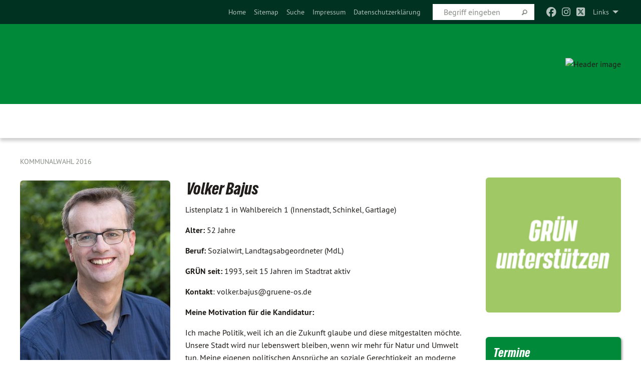

--- FILE ---
content_type: text/html; charset=utf-8
request_url: https://archiv.gruene-os.de/archiv/kommunalwahl-2016/unser-team-fuer-osnabrueck/kandidatinnen/volker-bajus
body_size: 10404
content:
<!DOCTYPE html>
<html lang="de" class="no-js">
<head>

<meta charset="utf-8">
<!-- 
	TYPO3 GRÜNE is Open Source. See @ https://typo3-gruene.de. Developed by die-netzmacher.de and verdigado eG.

	This website is powered by TYPO3 - inspiring people to share!
	TYPO3 is a free open source Content Management Framework initially created by Kasper Skaarhoj and licensed under GNU/GPL.
	TYPO3 is copyright 1998-2026 of Kasper Skaarhoj. Extensions are copyright of their respective owners.
	Information and contribution at https://typo3.org/
-->


<link rel="shortcut icon" href="/typo3conf/ext/startgreen/Resources/Public/Css/buendnis-90-die-gruenen.ico" type="image/vnd.microsoft.icon">

<meta name="generator" content="TYPO3 CMS" />
<meta name="description" content="Der Stadtverband Osnabrück von BÜNDNIS 90/DIE GRÜNEN stellt sich vor." />
<meta name="keywords" content="Kommunalwahl 2016, Osnabrück, Lebensqualität, Gerechtigkeit, Stadtrat, Wahlkampf" />
<meta name="viewport" content="width=device-width, initial-scale=1.0" />
<meta name="twitter:card" content="summary" />

<link rel="stylesheet" type="text/css" href="/typo3temp/assets/compressed/merged-adf848e3db8a6cefcac8d6ec9b0a4900-804c1c0754dd6a29854e3a21786f4533.css?1764233028" media="all">
<link rel="stylesheet" type="text/css" href="/typo3temp/assets/compressed/2a1df348cd-bb560c40fe43101ed1242ef3cb16614e.css?1764233028" media="all">
<link rel="stylesheet" type="text/css" href="/typo3temp/assets/compressed/merged-558148a905f65ab7d53c898584accc54-403c0f46a140381ac40642f092268c3a.css?1764233038" media="all">
<link rel="stylesheet" type="text/css" href="/typo3temp/assets/compressed/merged-1ba18b692853e40a7c8bb780f22dce6d-f9e3b2d84d93f6fcf56c115a7ed9bcdd.css?1764233028" media="screen">
<link media="all" href="/typo3conf/ext/iconpack_fontawesome/Resources/Public/Vendor/fontawesome-free-6.7.2-web/css/fontawesome.min.css?1764232989" rel="stylesheet" type="text/css" >
<link media="all" href="/typo3conf/ext/iconpack_fontawesome/Resources/Public/Vendor/fontawesome-free-6.7.2-web/css/brands.min.css?1764232989" rel="stylesheet" type="text/css" >
<link media="all" href="/typo3conf/ext/iconpack/Resources/Public/Css/IconpackTransforms.min.css?1764232988" rel="stylesheet" type="text/css" >
<link media="all" href="/typo3conf/ext/iconpack_fontawesome/Resources/Public/Vendor/fontawesome-free-6.7.2-web/css/solid.min.css?1764232989" rel="stylesheet" type="text/css" >
<link media="all" href="/typo3conf/ext/iconpack_fontawesome/Resources/Public/Vendor/fontawesome-free-6.7.2-web/css/regular.min.css?1764232989" rel="stylesheet" type="text/css" >



<script src="/typo3temp/assets/compressed/merged-3462bc45a518d1ea7c0d0ba21bb386b2-fc15db617fc1f4d35c7affd6600b2968.js?1764233855"></script>


<meta name="viewport" content="width=device-width, initial-scale=1.0" />
<!-- Tags added by EXT:seo_dynamic_tag -->
<title>Volker Bajus – Stadtverband Osnabrück</title>

<link rel="canonical" href="https://archiv.gruene-os.de/archiv/kommunalwahl-2016/unser-team-fuer-osnabrueck/kandidatinnen/volker-bajus"/>
</head>
<body id="bodyId-195686" class= "start__mixed_05_02_r layout-0 theme-2109281">
<!--[if lt IE 9]>
              <p class="browsehappy">You are using an <strong>outdated</strong> browser. Please <a href="http://browsehappy.com/">upgrade your browser</a> to improve your experience.</p>
            <![endif]-->
    <div id="startBox01" class="mixed">
  
  

    <div class="siteLineTop siteLineTopNavigation"><div class="siteLine container"><ul class="dropdown menu" data-dropdown-menu>
                    <li><a href="#">Links</a><ul class = "menu" ><li class="is-submenu-item is-dropdown-submenu-item"><a href="http://gruenejugendos.de" target="_blank" rel="noreferrer">Grüne Jugend Osnabrück</a></li><li class="is-submenu-item is-dropdown-submenu-item"><a href="http://www.gruene-niedersachsen.de" target="_blank" rel="noreferrer">Grüne Niedersachsen</a></li><li class="is-submenu-item is-dropdown-submenu-item"><a href="http://www.gruene-os-land.de" target="_blank" rel="noreferrer">Grüne Osnabrück-Land</a></li><li class="is-submenu-item is-dropdown-submenu-item"><a href="http://www.gruene.de" target="_blank" rel="noreferrer">B'90/Die Grünen Bundesverband</a></li><li class="is-submenu-item is-dropdown-submenu-item"><a href="http://www.gruene-jugend.de/" target="_blank" rel="noreferrer">Grüne Jugend</a></li></ul></li>
                </ul><div class="icons socialmedia"><a href="https://www.facebook.com/Gr%C3%BCne-Osnabr%C3%BCck-193523730699901/" title="Facebook" target="_blank" rel="noreferrer"><i class="fa-brands fa-facebook"></i></a><a href="https://www.instagram.com/gruene_os/" title="Instagram" target="_blank" rel="noreferrer"><i class="fa-brands fa-instagram"></i></a><a href="https://twitter.com/GrueneOS" title="Twitter" target="_blank" rel="noreferrer"><i class="fa-brands fa-square-x-twitter"></i></a></div>
		
			
				

    <form method="post" id="siteLineTopSearch" action="/meta-navigation/top/suche?tx__%5Baction%5D=&amp;tx__%5Bcontroller%5D=&amp;cHash=6f1b33565f55e6528d612d1d4aa28497">
<div>
<input type="hidden" name="__referrer[@extension]" value="" />
<input type="hidden" name="__referrer[@controller]" value="Standard" />
<input type="hidden" name="__referrer[@action]" value="searchbox" />
<input type="hidden" name="__referrer[arguments]" value="YTowOnt9695cb50dcaf552857aeb87f82ecc585fbfd935c9" />
<input type="hidden" name="__referrer[@request]" value="{&quot;@extension&quot;:null,&quot;@controller&quot;:&quot;Standard&quot;,&quot;@action&quot;:&quot;searchbox&quot;}395d39b5d95634f04b5bced5f513e5b3bdbf4747" />
<input type="hidden" name="__trustedProperties" value="{&quot;Query&quot;:1}295f3081fd33d6e8ed77dffce813704c167e7794" />
</div>

      
      <input placeholder="Begriff eingeben" type="text" name="Query" />
			<a class="siteLineTopSearchIcon" href="#" onclick="$(this).closest('form').submit()">
				<i class="fi-magnifying-glass"></i>
			</a>
		</form>
	
			
		
	
<ul class="side-nav vertical right" role="menu"><li role="menuitem"><a href="/startseite" title="Home">Home</a></li><li role="menuitem"><a href="/meta-navigation/top/sitemap" title="Sitemap">Sitemap</a></li><li role="menuitem"><a href="/meta-navigation/top/suche" title="Suche">Suche</a></li><li role="menuitem"><a href="/meta-navigation/top/impressum" title="Impressum">Impressum</a></li><li role="menuitem"><a href="/meta-navigation/top/datenschutzerklaerung" title="Datenschutzerklärung">Datenschutzerklärung</a></li></ul>


</div></div>

<div class="header-wrapper">
  <div class="green-division logo-with-image"><div class="green-division-content container"><!-- start.structure.header.main.default.20.20.default //--><div class="logo hide-for-small"><svg viewBox="0 0 16 16"><path d="M15.992 7.05153 C15.9857 7.00995 15.8807 6.97251 15.8107 6.91456 C15.5721 6.71562 14.7198 5.87686 13.0422 5.93118 C12.8299 5.93794 12.6363 5.95805 12.46 5.98797 C12.8173 5.87216 13.0022 5.80273 13.11 5.75996 C13.2399 5.70822 14.0961 5.4148 14.5568 3.91077 C14.5961 3.78247 14.7072 3.4724 14.6794 3.44884 C14.6454 3.41993 14.3574 3.47148 14.0664 3.64844 C13.7745 3.82596 12.7938 3.98077 12.6774 3.99936 C12.609 4.01034 12.321 3.96709 11.8909 4.193 C12.3756 3.69522 12.8899 2.98775 13.0281 1.99416 C13.0941 1.51777 13.0661 1.32364 13.0456 1.3249 C13.017 1.32697 13.0007 1.32725 12.9653 1.33769 C12.8572 1.36973 12.7478 1.46073 12.3911 1.69946 C12.0341 1.938 11.6559 2.20231 11.6559 2.20231 C11.6559 2.20231 11.7855 0.905189 11.7452 0.874878 C11.7057 0.845574 10.9691 0.852536 9.83867 2.11152 C9.83867 2.11152 9.96713 1.03314 9.75509 0.626385 C9.75509 0.626385 9.6964 0.332012 9.65024 0.178169 C9.62708 0.101187 9.56684 0.0198406 9.55685 0.0268305 C9.54504 0.0349805 9.44501 0.0516162 9.28439 0.235829 C9.03502 0.521414 7.87593 0.871034 7.68405 2.37074 C7.53884 1.76551 7.23059 0.956194 6.46987 0.546196 C6.0403 0.125606 5.84917 0 5.82712 0.010836 C5.80778 0.0206342 5.81615 0.207686 5.75086 0.628856 C5.67749 1.10094 5.61167 1.25033 5.61167 1.25033 C5.61167 1.25033 4.81455 0.549188 4.79382 0.528614 C4.75637 0.491712 4.27036 2.03107 4.41295 2.79966 C4.41295 2.79966 4.16064 2.60403 3.70159 2.36839 C3.18027 2.10057 2.30328 2.05423 2.30944 2.09553 C2.31995 2.16497 3.04944 3.5904 3.35659 4.09102 C3.35659 4.09102 1.3911 3.75327 1.42538 3.87619 C1.43673 3.91661 1.48374 3.99381 1.56136 4.32188 C1.56136 4.32188 0.789964 4.30504 0.800005 4.36895 C0.811056 4.44035 1.38478 5.38858 1.42889 5.44027 C1.42889 5.44027 0.832084 5.55563 0.706081 5.5625 C0.620706 5.56726 1.10475 6.90371 2.43158 7.23742 C2.63209 7.28784 2.82609 7.32532 3.01101 7.35116 C2.57604 7.34288 2.09499 7.43363 1.54222 7.63856 C1.54222 7.63856 1.22206 7.76314 1.05293 7.89713 C0.88358 8.03172 0.0414514 8.1733 0 8.29598 C0.0196574 8.38622 1.02869 9.07656 1.02869 9.07656 C1.02869 9.07656 0.437654 9.36533 0.396996 9.41957 C0.369159 9.45737 0.346631 9.49098 0.354019 9.50161 C0.36098 9.51179 0.400871 9.55894 0.503217 9.62272 C0.739596 9.76953 2.84368 9.98939 2.97328 9.93743 C3.10261 9.886 1.83028 11.3159 1.81065 12.0365 C1.81065 12.0365 2.01901 12.0514 2.13675 12.0611 C2.22697 12.0683 1.75318 12.9624 1.83901 12.9588 C2.41073 12.9348 3.35903 12.3816 3.53696 12.2541 C3.71476 12.1273 3.95794 11.9386 4.02298 11.8772 C4.08873 11.8157 3.60811 12.6746 3.80479 13.4301 C3.80479 13.4301 3.86728 14.0164 3.8707 14.1349 C3.87368 14.2528 4.04047 14.2533 4.03888 14.3321 C4.03728 14.4288 4.50232 13.965 4.72273 13.7865 C4.94308 13.6085 5.24252 13.2644 5.38739 13.0372 C5.53202 12.8109 5.40314 14.8132 5.34421 15.1983 C5.32511 15.3229 5.35347 15.3359 5.37328 15.3772 C5.37918 15.39 5.58492 15.2205 5.65011 15.1772 C5.74719 15.1126 6.75071 13.7631 6.814 13.4255 C6.814 13.4255 7.34912 15.7767 7.53065 16.0286 C7.56995 16.083 7.60274 16.144 7.62999 16.1016 C7.68326 16.0178 7.76314 15.798 7.82338 15.7798 C7.90067 15.7566 8.1267 15.7281 8.24545 15.393 C8.36449 15.0578 8.57838 14.7304 8.67876 13.8599 C8.67876 13.8599 9.8165 15.3106 9.96432 15.4456 C10.023 15.4993 10.3323 14.985 10.4682 14.159 C10.6048 13.3326 10.3113 12.2225 10.1259 12.1845 C10.1259 12.1845 10.0484 12.0625 10.264 12.1397 C10.3868 12.1839 10.8603 13.0056 11.9522 13.6296 C12.136 13.7346 12.5268 13.7364 12.5291 13.7295 C12.6169 13.4843 11.7599 11.242 11.7599 11.242 C11.7599 11.242 11.7812 11.2163 11.9538 11.2869 C12.1259 11.3578 13.7625 12.416 14.7551 11.92 C14.9565 11.8196 14.9681 11.7983 14.9681 11.7983 C15.0818 11.3095 14.2074 10.3852 13.6706 9.96559 C13.6706 9.96559 15.0806 9.90826 15.2968 9.53432 C15.2968 9.53432 15.5569 9.44074 15.6911 9.2554 C15.7143 9.22297 15.5391 8.90112 15.3358 8.75992 C14.8032 8.39077 14.688 8.25154 14.688 8.25154 C14.688 8.25154 14.8367 8.07179 15.0518 8.00419 C15.2669 7.93673 15.9621 7.50823 15.7763 7.29694 C15.7763 7.29694 16 7.1024 15.992 7.05153 M11.4293 7.02375 C11.2114 7.05956 10.6517 7.07226 11.1672 7.514 C11.1672 7.514 11.2626 7.52102 11.008 7.67104 C10.7535 7.82137 11.5752 7.91067 11.6723 8.01933 C11.7696 8.12905 10.858 8.00927 10.8757 8.28362 C10.8934 8.55841 10.7192 8.38494 11.3246 9.03147 C11.3246 9.03147 10.9609 8.947 10.9186 8.99805 C10.8757 9.04988 11.7151 9.74546 11.7098 9.94333 C11.7098 9.94333 11.5391 10.0618 11.4664 9.95832 C11.3937 9.85421 10.8864 9.2932 10.8042 9.27675 C10.7424 9.26467 10.6239 9.2932 10.569 9.40204 C10.569 9.40204 10.7908 9.9188 10.7215 9.93297 C10.6517 9.94733 10.305 9.70339 10.305 9.70339 C10.305 9.70339 10.0776 9.80351 10.1526 10.0095 C10.2265 10.2158 10.8448 10.9167 10.8094 10.9597 C10.8094 10.9597 10.7568 11.0749 10.677 11.0668 C10.5976 11.0583 10.1697 10.2844 10.0643 10.2547 C9.95887 10.2252 10.1872 10.9778 10.1872 10.9778 C10.1872 10.9778 9.80151 10.5716 9.69858 10.4867 C9.5961 10.4016 9.58083 10.5767 9.58083 10.5767 L9.69258 11.4355 C9.69258 11.4355 8.49067 9.6437 8.78468 11.7803 C8.78468 11.7803 8.7569 11.9013 8.71724 11.8974 C8.67722 11.8931 8.42181 11.1901 8.45107 10.9981 C8.48099 10.8056 8.24044 11.5309 8.24044 11.5309 C8.24044 11.5309 7.86355 10.0337 7.08304 11.568 C7.08304 11.568 7.02861 10.9885 6.90841 10.889 C6.78897 10.7897 6.68935 10.7362 6.65918 10.7544 C6.62958 10.7726 6.35334 11.0355 6.24541 11.0616 C6.13779 11.0872 6.33139 10.7141 6.17166 10.61 C6.17166 10.61 6.18596 10.5062 6.09314 10.357 C5.99991 10.2076 5.9102 10.2635 5.37234 10.8431 C5.37234 10.8431 5.59718 10.2932 5.59511 10.1033 C5.59357 9.91371 5.38419 9.8701 5.38419 9.8701 C5.38419 9.8701 4.99275 10.1676 4.87927 10.1309 C4.7651 10.0941 5.06663 9.72974 5.07193 9.62908 C5.07359 9.59728 5.02857 9.60954 5.02857 9.60954 C5.02857 9.60954 4.98165 9.57584 4.58843 9.80524 L3.95082 10.2108 C3.90397 10.1823 3.84138 10.1875 3.86052 10.0363 C3.8659 9.99266 5.05112 9.43538 4.99821 9.37687 C4.94563 9.31891 4.54951 9.22197 4.54951 9.22197 C4.54951 9.22197 4.79783 8.92241 4.7237 8.88939 C4.64973 8.85716 4.10865 8.81235 4.10865 8.81235 C4.10865 8.81235 4.01514 8.66371 4.03442 8.69306 C4.05229 8.72275 4.56359 8.61212 4.56359 8.61212 L4.22245 8.34414 C4.22245 8.34414 5.08519 8.19252 4.3237 7.73407 C4.04183 7.56464 3.74769 7.44859 3.42978 7.39117 C4.24198 7.43131 4.77921 7.22588 4.68805 6.92848 C4.68805 6.92848 4.66221 6.82055 3.85248 6.52481 C3.85248 6.52481 3.87506 6.42823 3.92906 6.41519 C3.98331 6.40214 4.82518 6.71033 4.76572 6.66084 C4.70567 6.61117 4.39746 6.26849 4.45302 6.27162 C4.50871 6.2741 4.90398 6.44131 5.03512 6.31835 C5.16071 6.20085 5.23963 5.98439 5.32213 5.93738 C5.40489 5.89028 5.10204 5.61016 5.5011 5.73911 C5.5011 5.73911 5.77153 5.58727 5.55842 5.33904 C5.34537 5.08996 4.66989 4.29122 5.7719 5.25563 C6.03541 5.48646 6.69471 4.78309 6.64046 4.40046 C6.64046 4.40046 6.90393 4.66603 6.95975 4.69439 C7.0155 4.72308 7.38434 4.76698 7.46818 4.63919 C7.50676 4.5803 7.33281 4.03583 7.44467 3.79623 C7.44467 3.79623 7.49167 3.79206 7.53589 3.84289 C7.58029 3.89416 7.58534 4.46218 7.78553 4.57008 C7.78553 4.57008 8.01021 4.4384 8.04815 4.34013 C8.08647 4.24166 7.98716 4.95393 8.66135 4.64663 C8.66135 4.64663 8.98948 4.35512 9.08369 4.34637 C9.17727 4.33762 9.01322 4.69266 9.09605 4.81881 C9.17945 4.94553 9.45564 5.03019 9.5434 4.87181 C9.63162 4.71386 10.0522 4.39787 10.0849 4.41056 C10.1176 4.4237 9.87092 5.08181 9.84258 5.14641 C9.80151 5.24051 9.77244 5.37981 9.77244 5.37981 C9.77244 5.37981 9.80469 5.5636 10.0344 5.61424 C10.0344 5.61424 10.4682 5.36084 10.9195 5.03189 C10.8722 5.08884 10.8245 5.14794 10.7763 5.21116 C10.7763 5.21116 10.1924 5.81098 10.1922 5.89778 C10.1929 5.98451 10.3924 6.17944 10.556 6.06918 C10.7197 5.95958 11.1148 5.7959 11.1493 5.82427 C11.1834 5.8525 11.2463 5.93365 11.1642 5.98116 C11.0818 6.02813 10.6222 6.26849 10.6222 6.26849 C10.6222 6.26849 11.1472 6.30443 11.7893 6.17458 C11.0942 6.45661 10.8533 6.8859 10.8595 6.92654 C10.88 7.06438 11.9602 6.78439 11.9899 6.8526 C12.1448 7.20437 11.6477 6.987 11.4293 7.02375"/></svg></div><img src="" id="headerimage" alt="Header image"></div></div>
		
        <div class="main-nav left">
  <div class="title-bar container responsive-menu-title-bar"
       data-responsive-toggle="responsive-menu"
       data-hide-for="large">
    
    <button type="button" data-toggle="responsive-menu">
      <span class="menu-icon" ></span>
    </button>
  </div>
  <nav class="top-bar container" id="responsive-menu">
    
    <ul class="vertical large-horizontal menu"
        data-responsive-menu="drilldown large-dropdown" data-parent-link="true">
      








    </ul>
  </nav>
</div>

			
	

	


  <div class="breadcrumbs-wrapper container">
    <ul class="menu-breadcrumb breadcrumbs breadcrumbs--left">
      
        


		<li class="page-189624 active">
		



		
	<a href="/archiv/kommunalwahl-2016">
		

		 
	



	Kommunalwahl 2016

	</a>

	






	





</li>
      
    </ul>
  </div>






</div>

  
	
	
  <div id="maincontent" class="maincontent container">
		<div class="row main">
			<div class="small-12 medium-8 large-9 columns maincontentmain main">
				<!--content-->
				<!--TYPO3SEARCH_begin-->
    

            <div id="c616600" class="frame frame-default frame-type-textpic frame-layout-0">
                
                
                    



                
                
    

                
    <div class="ce-textpic ce-left ce-intext ce-nowrap">
        
            
    
            
	
		 
		
				 
					
		<div class="xBlog8273123 ce-gallery" data-ce-columns="1" data-ce-images="1">
			
						
							<div class="ce-row">
								
									
										
												<div class="ce-column">
	

    


<figure>
  
      
          






<img class="image-embed-item xblog_faFJGizt" src="/userspace/_processed_/8/7/csm_Volker_Bajus_c_AngelavonBrill_02_web_92840a6c38.jpg" width="300" height="449" loading="lazy" alt="" />



        
    
  







  <figcaption class="image-caption xblog@98rzohfc">
    Foto: Angela von Brill 
  </figcaption>




</figure>

	


</div>

											
									
								
							</div>
						
			
		</div>
	


        

        

        
                <div class="ce-bodytext">
                    
                        
  

    
    

    
      <header>
			
        
        

	
			
				

	
			<h1 class="">
				
				Volker Bajus
			</h1>
		




			
		




        
          
    



  
        
        



      </header>
    
  

  

  




                    
                    <p>Listenplatz 1 in Wahlbereich 1 (Innenstadt, Schinkel, Gartlage)
</p>
<p><b>Alter:</b> 52 Jahre
</p>
<p style="text-align: left;"><b>Beruf:</b> Sozialwirt, Landtagsabgeordneter (MdL)</p>
<p><b>GRÜN seit:</b> 1993, seit 15 Jahren im Stadtrat aktiv
</p>
<p><b>Kontakt</b>: volker.bajus@gruene-os.de
</p>
<p><b>Meine Motivation für die Kandidatur:</b>
</p>
<p>Ich mache Politik, weil ich an die Zukunft glaube und diese mitgestalten möchte. Unsere Stadt wird nur lebenswert bleiben, wenn wir mehr für Natur und Umwelt tun. Meine eigenen politischen Ansprüche an soziale Gerechtigkeit, an moderne, freie Lebensstile und Toleranz mit dem Respekt vor Natur und Umwelt verknüpfen, das kann ich nur bei den GRÜNEN.
</p>
<p><b>Inhalte, die mir wichtig sind:</b>
</p>
<p>Vorneweg steht die Klimapolitik: GRÜNE wollen 100 % Erneuerbare Energien und 100 % Klimaschutz. Die Energiewende birgt große Chancen bei Einsparung, Effizienz und Dezentralisierung. Die sollten wir kommunal nutzen. Zugleich muss Osnabrück GRÜNER werden. Mehr Bäume auch in der City und am Neumarkt. Die Grünen Finger müssen geschützt bleiben. Wir müssen den Flächenfraß stoppen und Lärm und Schadstoffe aus dem Verkehr zurückdrängen.
</p>
<p><b>Das mache ich gerne in meiner Freizeit:</b>
</p>
<p>Die meiste Freizeit geht für Politik drauf. Darüber hinaus versuche ich viel Zeit im Garten und mit Freunden zu verbringen. Ich wandere gerne und würde gerne mehr Zeit zum Lesen haben.
</p>
<p>&nbsp;</p>
<p>&nbsp;</p>
                </div>
            

        
    </div>

                
                    



                
                
                    



                
            </div>

        


    

            <div id="c624404" class="frame frame-default frame-type-image frame-layout-0">
                
                
                    



                
                
                    
  

  

  




                
                

    <div class="ce-image ce-left ce-above">
        
	
		 
		
				 
					
		<div class="xBlog8273123 ce-gallery" data-ce-columns="4" data-ce-images="16">
			
						
							<div class="ce-row">
								
									
										
												<div class="ce-column">
	

    


<figure>
  
      <a href="/archiv/kommunalwahl-2016/unser-team-fuer-osnabrueck/kandidatinnen/volker-bajus">
        






<img class="image-embed-item xblog_faFJGizt" src="/userspace/_processed_/b/e/csm_kachelKandidatInnen_b1b120a444.jpg" width="180" height="120" loading="lazy" alt="" />



      </a>
    
  







  <figcaption class="image-caption xblog@98rzohfc">
     
  </figcaption>




</figure>

	


</div>

											
									
								
									
										
												<div class="ce-column">
	

    


<figure>
  
      <a href="/archiv/kommunalwahl-2016/unser-team-fuer-osnabrueck/kandidatinnen/dr-diana-haes">
        






<img class="image-embed-item xblog_faFJGizt" src="/userspace/_processed_/6/6/csm_kachelKandidatInnen2_7700532376.jpg" width="180" height="120" loading="lazy" alt="" />



      </a>
    
  







  <figcaption class="image-caption xblog@98rzohfc">
     
  </figcaption>




</figure>

	


</div>

											
									
								
									
										
												<div class="ce-column">
	

    


<figure>
  
      <a href="/archiv/kommunalwahl-2016/unser-team-fuer-osnabrueck/kandidatinnen/anke-jacobsen">
        






<img class="image-embed-item xblog_faFJGizt" src="/userspace/_processed_/5/e/csm_kachelKandidatInnen3_48dec587de.jpg" width="180" height="120" loading="lazy" alt="" />



      </a>
    
  







  <figcaption class="image-caption xblog@98rzohfc">
     
  </figcaption>




</figure>

	


</div>

											
									
								
									
										
												<div class="ce-column">
	

    


<figure>
  
      <a href="/archiv/kommunalwahl-2016/unser-team-fuer-osnabrueck/kandidatinnen/thomas-klein">
        






<img class="image-embed-item xblog_faFJGizt" src="/userspace/_processed_/7/9/csm_kachelKandidatInnen4_1bfa18300b.jpg" width="180" height="120" loading="lazy" alt="" />



      </a>
    
  







  <figcaption class="image-caption xblog@98rzohfc">
     
  </figcaption>




</figure>

	


</div>

											
									
								
							</div>
						
							<div class="ce-row">
								
									
										
												<div class="ce-column">
	

    


<figure>
  
      <a href="/archiv/kommunalwahl-2016/unser-team-fuer-osnabrueck/kandidatinnen/sebastian-bracke">
        






<img class="image-embed-item xblog_faFJGizt" src="/userspace/_processed_/e/5/csm_kachelKandidatInnen5_34e4c41035.jpg" width="180" height="120" loading="lazy" alt="" />



      </a>
    
  







  <figcaption class="image-caption xblog@98rzohfc">
     
  </figcaption>




</figure>

	


</div>

											
									
								
									
										
												<div class="ce-column">
	

    


<figure>
  
      <a href="/archiv/kommunalwahl-2016/unser-team-fuer-osnabrueck/kandidatinnen/michael-hagedorn">
        






<img class="image-embed-item xblog_faFJGizt" src="/userspace/_processed_/b/9/csm_kachelKandidatInnen6_1355ecad5a.jpg" width="180" height="120" loading="lazy" alt="" />



      </a>
    
  







  <figcaption class="image-caption xblog@98rzohfc">
     
  </figcaption>




</figure>

	


</div>

											
									
								
									
										
												<div class="ce-column">
	

    


<figure>
  
      <a href="/archiv/kommunalwahl-2016/unser-team-fuer-osnabrueck/kandidatinnen/anne-kura">
        






<img class="image-embed-item xblog_faFJGizt" src="/userspace/_processed_/4/7/csm_kachelKandidatInnen7_24e92972b6.jpg" width="180" height="120" loading="lazy" alt="" />



      </a>
    
  







  <figcaption class="image-caption xblog@98rzohfc">
     
  </figcaption>




</figure>

	


</div>

											
									
								
									
										
												<div class="ce-column">
	

    


<figure>
  
      <a href="/archiv/kommunalwahl-2016/unser-team-fuer-osnabrueck/kandidatinnen/birgit-strangmann">
        






<img class="image-embed-item xblog_faFJGizt" src="/userspace/_processed_/7/3/csm_kachelKandidatInnen8_066a488ee4.jpg" width="180" height="120" loading="lazy" alt="" />



      </a>
    
  







  <figcaption class="image-caption xblog@98rzohfc">
     
  </figcaption>




</figure>

	


</div>

											
									
								
							</div>
						
							<div class="ce-row">
								
									
										
												<div class="ce-column">
	

    


<figure>
  
      <a href="/archiv/kommunalwahl-2016/unser-team-fuer-osnabrueck/kandidatinnen/loreto-bieritz">
        






<img class="image-embed-item xblog_faFJGizt" src="/userspace/_processed_/6/a/csm_kachelKandidatInnen9_0d095279a7.jpg" width="180" height="120" loading="lazy" alt="" />



      </a>
    
  







  <figcaption class="image-caption xblog@98rzohfc">
     
  </figcaption>




</figure>

	


</div>

											
									
								
									
										
												<div class="ce-column">
	

    


<figure>
  
      <a href="/archiv/kommunalwahl-2016/unser-team-fuer-osnabrueck/kandidatinnen/johanna-teubner">
        






<img class="image-embed-item xblog_faFJGizt" src="/userspace/_processed_/c/a/csm_kachelKandidatInnen10_8c473f7690.jpg" width="180" height="120" loading="lazy" alt="" />



      </a>
    
  







  <figcaption class="image-caption xblog@98rzohfc">
     
  </figcaption>




</figure>

	


</div>

											
									
								
									
										
												<div class="ce-column">
	

    


<figure>
  
      <a href="/archiv/kommunalwahl-2016/unser-team-fuer-osnabrueck/kandidatinnen/otto-wetzig">
        






<img class="image-embed-item xblog_faFJGizt" src="/userspace/_processed_/a/5/csm_kachelKandidatInnen11_58e3f10258.jpg" width="180" height="120" loading="lazy" alt="" />



      </a>
    
  







  <figcaption class="image-caption xblog@98rzohfc">
     
  </figcaption>




</figure>

	


</div>

											
									
								
									
										
												<div class="ce-column">
	

    


<figure>
  
      <a href="/archiv/kommunalwahl-2016/unser-team-fuer-osnabrueck/kandidatinnen/klaus-mueller-reimann">
        






<img class="image-embed-item xblog_faFJGizt" src="/userspace/_processed_/a/3/csm_kachelKandidatInnen12_2dfd145a19.jpg" width="180" height="120" loading="lazy" alt="" />



      </a>
    
  







  <figcaption class="image-caption xblog@98rzohfc">
     
  </figcaption>




</figure>

	


</div>

											
									
								
							</div>
						
							<div class="ce-row">
								
									
										
												<div class="ce-column">
	

    


<figure>
  
      <a href="/archiv/kommunalwahl-2016/unser-team-fuer-osnabrueck/kandidatinnen/juliane-paepke">
        






<img class="image-embed-item xblog_faFJGizt" src="/userspace/_processed_/c/d/csm_kachelKandidatInnen13_343aec8409.jpg" width="180" height="120" loading="lazy" alt="" />



      </a>
    
  







  <figcaption class="image-caption xblog@98rzohfc">
     
  </figcaption>




</figure>

	


</div>

											
									
								
									
										
												<div class="ce-column">
	

    


<figure>
  
      <a href="/archiv/kommunalwahl-2016/unser-team-fuer-osnabrueck/kandidatinnen/michael-kopatz">
        






<img class="image-embed-item xblog_faFJGizt" src="/userspace/_processed_/6/9/csm_kachelKandidatInnen14_0a2ed5532f.jpg" width="180" height="120" loading="lazy" alt="" />



      </a>
    
  







  <figcaption class="image-caption xblog@98rzohfc">
     
  </figcaption>




</figure>

	


</div>

											
									
								
									
										
												<div class="ce-column">
	

    


<figure>
  
      <a href="/archiv/kommunalwahl-2016/unser-team-fuer-osnabrueck/kandidatinnen/diana-meschter">
        






<img class="image-embed-item xblog_faFJGizt" src="/userspace/_processed_/e/5/csm_kachelKandidatInnen15_72ce1e9703.jpg" width="180" height="120" loading="lazy" alt="" />



      </a>
    
  







  <figcaption class="image-caption xblog@98rzohfc">
     
  </figcaption>




</figure>

	


</div>

											
									
								
									
										
												<div class="ce-column">
	

    


<figure>
  
      <a href="/archiv/kommunalwahl-2016/unser-team-fuer-osnabrueck/kandidatinnen/reinhard-stolle">
        






<img class="image-embed-item xblog_faFJGizt" src="/userspace/_processed_/5/7/csm_kachelKandidatInnen16_7f58039acb.jpg" width="180" height="120" loading="lazy" alt="" />



      </a>
    
  







  <figcaption class="image-caption xblog@98rzohfc">
     
  </figcaption>




</figure>

	


</div>

											
									
								
							</div>
						
			
		</div>
	


    </div>


                
                    

    <p>
        <a href="#top">Nach oben</a>
    </p>



                
                
                    



                
            </div>

        


    

            <div id="c624344" class="frame frame-default frame-type-image frame-layout-0">
                
                
                    



                
                
                    
  

    
    

    
  

  

  




                
                

    <div class="ce-image ce-center ce-above">
        
	


    </div>


                
                    



                
                
                    



                
            </div>

        

<!--TYPO3SEARCH_end-->
				<!--/content-->
			</div>
			<div class="small-12 medium-4 large-3 columns maincontentright right">
				<!-- startpagecontent start -->
    

            <div id="c821511" class="frame frame-default frame-type-image frame-layout-0">
                
                
                    



                
                
                    
  

  

  




                
                

    <div class="ce-image ce-center ce-above">
        
	
		 
		
				 
					
		<div class="xBlog8273123 ce-gallery" data-ce-columns="1" data-ce-images="1">
			
				<div class="ce-outer">
					<div class="ce-inner">
      
						
							<div class="ce-row">
								
									
										
												<div class="ce-column">
	

    


<figure>
  
      <a href="/mitmachen/spenden" title="GRÜN unterstützen">
        






<img class="image-embed-item xblog_faFJGizt" title="GRÜN unterstützen" alt="GRÜN unterstützen" src="/userspace/_processed_/6/f/csm_gruen-unterstu-allgemein-quadratisch-homepage_f25f8df218.png" width="225" height="225" loading="lazy" />



      </a>
    
  







  <figcaption class="image-caption xblog@98rzohfc">
     
  </figcaption>




</figure>

	


</div>

											
									
								
							</div>
						
			
					</div>
				</div>
			
		</div>
	


    </div>


                
                    



                
                
                    



                
            </div>

        


    

            <div id="c415927" class="frame frame-default frame-type-list frame-layout-0">
                
                
                    



                
                
                    
  

    
    

    
      <header>
			
        
        

	
			
				

	
			<h1 class="">
				
				<a href="/termine">Termine</a>
			</h1>
		




			
		




        
          
    



  
        
        



      </header>
    
  

  

  




                
                

    
        <div class="calendarize">
	
	

	

    
	





        
                
                
                
                
        


        
                
                        
                            



	
	<div class="panel panel-default state-default">
		<div class="panel-body">

			<div class="media calendarize-item">
				

				<div class="media-body">
					<h2>
						<a href="/termine/termin/projektgruppe-gruenflaechen-und-ernaehrung-20260121">
							Projektgruppe Grünflächen und Ernährung
						</a>
					</h2>

                    
                    <time>
                        
    21.01.2026
    
            19:00
        

                    </time>

					<p>
						
								<p>wir kehren zurück aus der Coronapause, treffen uns digital und planen für ein Frühlingsfest im April</p>
							
					</p>

                    <div class="categories ">
                        
                            <span class="category c620"><i
                                class="fa fa-tags"></i>&nbsp;Arbeitsgruppensitzung</span>
                        
                    </div>

                        
						<a class="button small" href="/termine/termin/projektgruppe-gruenflaechen-und-ernaehrung-20260121">
							Mehr
						</a>
					

					
				</div>
			</div>
		</div>
	</div>


                        
                            



	
	<div class="panel panel-default state-default">
		<div class="panel-body">

			<div class="media calendarize-item">
				

				<div class="media-body">
					<h2>
						<a href="/termine/termin/treffen-der-projektgruppe-soziale-stadt-schinkel-2-20260205">
							Treffen der Projektgruppe &quot;Soziale Stadt Schinkel&quot;
						</a>
					</h2>

                    
                    <time>
                        
    05.02.2026
    
            19:30
        

                    </time>

					<p>
						
								<p>Wir laden alle interessierten Menschen, ob Schinkelaner*innen oder nicht, ob GRÜNE Mitglieder oder nicht, ein mit dabei zu sein.</p>
							
					</p>

                    <div class="categories ">
                        
                            <span class="category c620"><i
                                class="fa fa-tags"></i>&nbsp;Arbeitsgruppensitzung</span>
                        
                    </div>

                        
						<a class="button small" href="/termine/termin/treffen-der-projektgruppe-soziale-stadt-schinkel-2-20260205">
							Mehr
						</a>
					

					
				</div>
			</div>
		</div>
	</div>


                        
                            



	
	<div class="panel panel-default state-default">
		<div class="panel-body">

			<div class="media calendarize-item">
				

				<div class="media-body">
					<h2>
						<a href="/termine/termin/projektgruppe-gruenflaechen-und-ernaehrung-20260218">
							Projektgruppe Grünflächen und Ernährung
						</a>
					</h2>

                    
                    <time>
                        
    18.02.2026
    
            19:00
        

                    </time>

					<p>
						
								<p>wir kehren zurück aus der Coronapause, treffen uns digital und planen für ein Frühlingsfest im April</p>
							
					</p>

                    <div class="categories ">
                        
                            <span class="category c620"><i
                                class="fa fa-tags"></i>&nbsp;Arbeitsgruppensitzung</span>
                        
                    </div>

                        
						<a class="button small" href="/termine/termin/projektgruppe-gruenflaechen-und-ernaehrung-20260218">
							Mehr
						</a>
					

					
				</div>
			</div>
		</div>
	</div>


                        
                            



	
	<div class="panel panel-default state-default">
		<div class="panel-body">

			<div class="media calendarize-item">
				

				<div class="media-body">
					<h2>
						<a href="/termine/termin/treffen-der-projektgruppe-soziale-stadt-schinkel-2-20260305">
							Treffen der Projektgruppe &quot;Soziale Stadt Schinkel&quot;
						</a>
					</h2>

                    
                    <time>
                        
    05.03.2026
    
            19:30
        

                    </time>

					<p>
						
								<p>Wir laden alle interessierten Menschen, ob Schinkelaner*innen oder nicht, ob GRÜNE Mitglieder oder nicht, ein mit dabei zu sein.</p>
							
					</p>

                    <div class="categories ">
                        
                            <span class="category c620"><i
                                class="fa fa-tags"></i>&nbsp;Arbeitsgruppensitzung</span>
                        
                    </div>

                        
						<a class="button small" href="/termine/termin/treffen-der-projektgruppe-soziale-stadt-schinkel-2-20260305">
							Mehr
						</a>
					

					
				</div>
			</div>
		</div>
	</div>


                        
                            



	
	<div class="panel panel-default state-default">
		<div class="panel-body">

			<div class="media calendarize-item">
				

				<div class="media-body">
					<h2>
						<a href="/termine/termin/projektgruppe-gruenflaechen-und-ernaehrung-20260318">
							Projektgruppe Grünflächen und Ernährung
						</a>
					</h2>

                    
                    <time>
                        
    18.03.2026
    
            19:00
        

                    </time>

					<p>
						
								<p>wir kehren zurück aus der Coronapause, treffen uns digital und planen für ein Frühlingsfest im April</p>
							
					</p>

                    <div class="categories ">
                        
                            <span class="category c620"><i
                                class="fa fa-tags"></i>&nbsp;Arbeitsgruppensitzung</span>
                        
                    </div>

                        
						<a class="button small" href="/termine/termin/projektgruppe-gruenflaechen-und-ernaehrung-20260318">
							Mehr
						</a>
					

					
				</div>
			</div>
		</div>
	</div>


                        
                    
            
    


    


</div>
    


                
                    



                
                
                    



                
            </div>

        


    

            <div id="c437311" class="frame frame-default frame-type-text frame-layout-0">
                
                
                    



                
                
                    
  

  

  




                
                

    <h2>BÜNDNIS 90/DIE GRÜNEN<br> Stadtverband Osnabrück</h2>
<p><strong>Kontakt:</strong></p>
<p>Große Straße 55<br> 49074 Osnabrück<br> Tel: 0541/24550<br> Mail: <a href="javascript:linkTo_UnCryptMailto(%27jxfiql7mxoqbfXdorbkb%3Alp%2Bab%27);" class="linkMail">partei@<span style="display:none;">remove-this.</span>gruene-os.de</a></p>
<p><strong>Sprechzeiten:</strong></p>
<p>Mo bis Do 9 – 13 Uhr</p>
<p>und Mi 15 – 18 Uhr</p>


                
                    



                
                
                    



                
            </div>

        


    

            <div id="c778851" class="frame frame-default frame-type-textpic frame-layout-0">
                
                
                    



                
                
    
        
  

    
    

    
      <header>
			
        
        

	
			
				

	
			<h1 class="">
				
				<a href="https://www.filiz-polat.de/">Filiz Polat, MdB</a>
			</h1>
		




			
		




        
          
    



  
        
        



      </header>
    
  

  

  




    

                
    <div class="ce-textpic ce-right ce-intext">
        
            
    
            
	
		 
		
				 
					
		<div class="xBlog8273123 ce-gallery" data-ce-columns="1" data-ce-images="1">
			
						
							<div class="ce-row">
								
									
										
												<div class="ce-column">
	

    


<figure>
  
      <a href="https://www.filiz-polat.de/" title="Filiz Polat, MdB">
        






<img class="image-embed-item xblog_faFJGizt" src="/userspace/_processed_/a/7/csm_Filiz_2021_8e10185891.jpg" width="300" height="256" loading="lazy" alt="" />



      </a>
    
  







  <figcaption class="image-caption xblog@98rzohfc">
     
  </figcaption>




</figure>

	


</div>

											
									
								
							</div>
						
			
		</div>
	


        

        

        
                <div class="ce-bodytext">
                    
                    <p>Für Osnabrück im Bundestag</p>
                </div>
            

        
    </div>

                
                    



                
                
                    



                
            </div>

        


    

            <div id="c778850" class="frame frame-default frame-type-textpic frame-layout-0">
                
                
                    



                
                
    
        
  

    
    

    
      <header>
			
        
        

	
			
				

	
			<h1 class="">
				
				<a href="http://volker-bajus.de">Volker Bajus, MdL</a>
			</h1>
		




			
		




        
          
    



  
        
        



      </header>
    
  

  

  




    

                
    <div class="ce-textpic ce-right ce-intext">
        
            
    
            
	
		 
		
				 
					
		<div class="xBlog8273123 ce-gallery" data-ce-columns="1" data-ce-images="1">
			
						
							<div class="ce-row">
								
									
										
												<div class="ce-column">
	

    


<figure>
  
      <a href="http://volker-bajus.de">
        






<img class="image-embed-item xblog_faFJGizt" src="/userspace/_processed_/c/0/csm_volker_bajus_quer_d2a9af51f6.jpg" width="300" height="240" loading="lazy" alt="" />



      </a>
    
  







  <figcaption class="image-caption xblog@98rzohfc">
     
  </figcaption>




</figure>

	


</div>

											
									
								
							</div>
						
			
		</div>
	


        

        

        
                <div class="ce-bodytext">
                    
                    <p>Für Osnabrück im Landtag</p>
                </div>
            

        
    </div>

                
                    



                
                
                    



                
            </div>

        


    

            <div id="c805658" class="frame frame-default frame-type-text frame-layout-0">
                
                
                    



                
                
                    
  

    
    

    
      <header>
			
        
        

	
			
				

	
			<h1 class="">
				
				Bankverbindung:
			</h1>
		




			
		




        
          
    



  
        
        



      </header>
    
  

  

  




                
                

    <p>BÜNDNIS 90/DIE GRÜNEN Osnabrück<br> Volksbank Osnabrück<br> IBAN: DE64 2659 0025 0310 6209 00<br> BIC: GENODEF1OSV</p>


                
                    



                
                
                    



                
            </div>

        

<!-- startpagecontent end -->
			</div>
		</div>
  </div>

  <footer>
  <div class="footer-main container">
    
    
  </div>
</footer>

  

</div>
<script src="/typo3temp/assets/compressed/merged-b80a18fbc0541a05b9d36340a09252e6-2680dd3a0a52b0d5575a62a71870b108.js?1764233028"></script>
<script src="/typo3temp/assets/compressed/merged-335ce581f76bba205dd6bbaeb10e1eef-ea7b685c7054de105189aecfbb356224.js?1764233028"></script>


</body>
</html>

--- FILE ---
content_type: text/css; charset=utf-8
request_url: https://archiv.gruene-os.de/typo3temp/assets/compressed/merged-adf848e3db8a6cefcac8d6ec9b0a4900-804c1c0754dd6a29854e3a21786f4533.css?1764233028
body_size: 308
content:
@font-face{font-family:'Glyphicons Halflings';src:url('../../../typo3conf/ext/start/Resources/Public/Fonts/Bootstrap/glyphicons-halflings-regular.eot');src:url('../../../typo3conf/ext/start/Resources/Public/Fonts/Bootstrap/glyphicons-halflings-regular.eot?#iefix') format('embedded-opentype'),url('../../../typo3conf/ext/start/Resources/Public/Fonts/Bootstrap/glyphicons-halflings-regular.woff2') format('woff2'),url('../../../typo3conf/ext/start/Resources/Public/Fonts/Bootstrap/glyphicons-halflings-regular.woff') format('woff'),url('../../../typo3conf/ext/start/Resources/Public/Fonts/Bootstrap/glyphicons-halflings-regular.ttf') format('truetype'),url('../../../typo3conf/ext/start/Resources/Public/Fonts/Bootstrap/glyphicons-halflings-regular.svg#glyphicons_halflingsregular') format('svg');}@font-face{font-family:'foundation-icons';font-display:auto;src:url('../../../typo3conf/ext/start/Resources/Public/Fonts/Foundation/foundation-icons.eot');src:url('../../../typo3conf/ext/start/Resources/Public/Fonts/Foundation/foundation-icons.eot?#iefix') format('embedded-opentype'),url('../../../typo3conf/ext/start/Resources/Public/Fonts/Foundation/foundation-icons.woff') format('woff'),url('../../../typo3conf/ext/start/Resources/Public/Fonts/Foundation/foundation-icons.ttf') format('truetype'),url('../../../typo3conf/ext/start/Resources/Public/Fonts/Foundation/foundation-icons.svg#fontcustom') format('svg');font-weight:normal;font-style:normal;}
